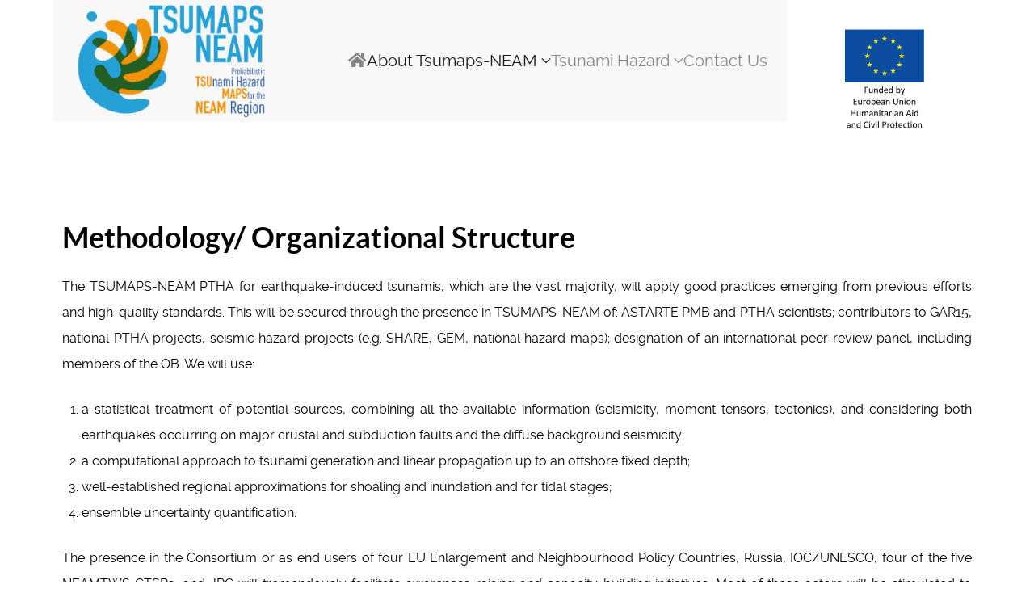

--- FILE ---
content_type: text/html; charset=utf-8
request_url: https://www.tsumaps-neam.eu/about-tsumaps-neam/methodology-organizational-structure/
body_size: 7932
content:
<!DOCTYPE html>
<html lang="en-GB" dir="ltr">
        
<head>
    
            <meta name="viewport" content="width=device-width, initial-scale=1.0">
        <meta http-equiv="X-UA-Compatible" content="IE=edge" />
        

                <link rel="icon" type="image/x-icon" href="/images/logos/cropped-logo_siteicon-180x180.png" />
        
                <link rel="apple-touch-icon" sizes="180x180" href="/images/logos/logo_siteicon-150x150.png">
        <link rel="icon" sizes="192x192" href="/images/logos/logo_siteicon-150x150.png">
            
         <meta charset="utf-8">
	<meta name="rights" content="All rights reserved">
	<meta name="author" content="Beatriz Brizuela">
	<meta name="description" content="The NEAM Tsunami Hazard Model 2018 (NEAMTHM18) is a probabilistic hazard model for tsunamis generated by earthquakes. It covers the coastlines of the North-eastern Atlantic, the Mediterranean, and connected seas (NEAM). NEAMTHM18 was designed as a three-phase project. The first two phases were dedic">
	<meta name="generator" content="Joomla! - Open Source Content Management">
	<title>tsumaps-neam.eu - Methodology/ Organizational Structure</title>

    <link href="/media/vendor/joomla-custom-elements/css/joomla-alert.min.css?0.4.1" rel="stylesheet">
	<link href="/templates/g5_helium/custom/css/jluikit.min.css" rel="stylesheet">
	<link href="/media/gantry5/engines/nucleus/css-compiled/nucleus.css" rel="stylesheet">
	<link href="/templates/g5_helium/custom/css-compiled/helium_16.css" rel="stylesheet">
	<link href="/media/gantry5/engines/nucleus/css-compiled/bootstrap5.css" rel="stylesheet">
	<link href="/media/system/css/joomla-fontawesome.min.css" rel="stylesheet">
	<link href="/media/plg_system_debug/css/debug.css" rel="stylesheet">
	<link href="/media/gantry5/assets/css/font-awesome6-pseudo.min.css" rel="stylesheet">
	<link href="/templates/g5_helium/custom/css-compiled/helium-joomla_16.css" rel="stylesheet">
	<link href="/templates/g5_helium/custom/css-compiled/custom_16.css" rel="stylesheet">
	<style>html {height: auto;}</style>
	<style>#jlnavbar-9756 .jl-navbar-item:not(.jl-logo), #jlnavbar-9756 .jl-navbar-nav>li>a, #jlnavbar-9756 .jl-navbar-toggle { font-size: 20px; }</style>

    <script type="application/json" class="joomla-script-options new">{"joomla.jtext":{"ERROR":"Error","MESSAGE":"Message","NOTICE":"Notice","WARNING":"Warning","JCLOSE":"Close","JOK":"OK","JOPEN":"Open"},"system.paths":{"root":"","rootFull":"https:\/\/tsumaps-neam.eu\/","base":"","baseFull":"https:\/\/tsumaps-neam.eu\/"},"csrf.token":"3e8c194b7aa397f581991c7c7afe2e9b"}</script>
	<script src="/media/system/js/core.min.js?a3d8f8"></script>
	<script src="/media/system/js/messages.min.js?9a4811" type="module"></script>
	<script src="/templates/g5_helium/custom/js/jluikit.min.js"></script>
	<script src="/templates/g5_helium/custom/js/jluikit-icons.min.js"></script>
	<script src="https://www.googletagmanager.com/gtag/js?id=G-YNYW4N32TY" async></script>
	<script type="application/ld+json">{"@context":"https://schema.org","@graph":[{"@type":"Organization","@id":"https://tsumaps-neam.eu/#/schema/Organization/base","name":"tsumaps-neam.eu","url":"https://tsumaps-neam.eu/"},{"@type":"WebSite","@id":"https://tsumaps-neam.eu/#/schema/WebSite/base","url":"https://tsumaps-neam.eu/","name":"tsumaps-neam.eu","publisher":{"@id":"https://tsumaps-neam.eu/#/schema/Organization/base"}},{"@type":"WebPage","@id":"https://tsumaps-neam.eu/#/schema/WebPage/base","url":"http://www.tsumaps-neam.eu/about-tsumaps-neam/methodology-organizational-structure/","name":"tsumaps-neam.eu - Methodology/ Organizational Structure","description":"The NEAM Tsunami Hazard Model 2018 (NEAMTHM18) is a probabilistic hazard model for tsunamis generated by earthquakes. It covers the coastlines of the North-eastern Atlantic, the Mediterranean, and connected seas (NEAM). NEAMTHM18 was designed as a three-phase project. The first two phases were dedic","isPartOf":{"@id":"https://tsumaps-neam.eu/#/schema/WebSite/base"},"about":{"@id":"https://tsumaps-neam.eu/#/schema/Organization/base"},"inLanguage":"en-GB"},{"@type":"Article","@id":"https://tsumaps-neam.eu/#/schema/com_content/article/19","name":"Methodology/ Organizational Structure","headline":"Methodology/ Organizational Structure","inLanguage":"en-GB","isPartOf":{"@id":"https://tsumaps-neam.eu/#/schema/WebPage/base"}}]}</script>
	<script>      window.dataLayer = window.dataLayer || [];
      function gtag(){dataLayer.push(arguments);}
      gtag('js', new Date());

      gtag('config', 'G-YNYW4N32TY');

          </script>

    
                    <!-- Matomo -->
<script>
  var _paq = window._paq = window._paq || [];
  /* tracker methods like "setCustomDimension" should be called before "trackPageView" */
  _paq.push(['trackPageView']);
  _paq.push(['enableLinkTracking']);
  (function() {
    var u="https://analytics.seismofaults.eu/";
    _paq.push(['setTrackerUrl', u+'matomo.php']);
    _paq.push(['setSiteId', '20']);
    var d=document, g=d.createElement('script'), s=d.getElementsByTagName('script')[0];
    g.async=true; g.src=u+'matomo.js'; s.parentNode.insertBefore(g,s);
  })();
</script>
<!-- End Matomo Code -->

<!-- NEAMTHM18 FAIRness assessment START -->
<meta name="DC.identifier" content="https://doi.org/10.13127/tsunami/neamthm18" scheme="DCTERMS.URI" />
<meta name="DC.type" content="Dataset" />
<meta name="DC.format" content="application/zip, 15,2 MB" />
<meta name="geo.position" content="-49.86;41.74;10.19;75.84" />
<link rel="cite-as" href="https://doi.org/10.13127/tsunami/neamthm18">
<meta name="DC.title" content="NEAM Tsunami Hazard Model 2018 (NEAMTHM18)" />
<meta name="DCTERMS.license" scheme="DCTERMS.URI" content="https://creativecommons.org/licenses/by/4.0/" />
<meta name="DC.identifier" content="https://doi.org/10.13127/tsunami/neamthm18" scheme="DCTERMS.URI" />
<meta name="DC.rights" scheme="DCTERMS.URI" content="info:eu-repo/semantics/openAccess" />
<meta name="DC.publisher" content="Tsunamidata.org" />
<meta name="DC.date" content="2018" scheme="DCTERMS.W3CDTF" />
<link rel="describedby" href="https://data.crosscite.org/application/vnd.datacite.datacite+json/10.13127/tsunami/neamthm18" type="application/vnd.datacite.datacite+xml">
<link rel="describedby" href="https://data.crosscite.org/application/ld+json/10.13127/tsunami/neamthm18" type="application/ld+json">
<link rel="describedby" href="https://data.crosscite.org/application/x-research-info-systems/10.13127/tsunami/neamthm18" type="application/x-research-info-systems">
<link rel="describedby" href="https://data.ingv.it/metadata/dif/388.xml" type="application/vnd.nasa.dif-metadata+xml">
<link rel="describedby" href="https://data.ingv.it/metadata/iso19115/309.xml" type="application/vnd.iso19139.metadata+xml">
<link rel="describedby" href="https://data.crosscite.org/application/x-bibtex/10.13127/tsunami/neamthm18" type="application/x-bibtex">
<link rel="item" href="https://services.tsunamidata.org/NEAMTHM18/ows?service=WFS&version=2.0.0&request=getFeature&typeNames=NEAMTHM18%3Aneamthm18&outputFormat=json&srsName=EPSG%3A4326&bbox=10.1919994354248,-49.8610000610352,75.8440017700195,41.7430000305176" type="application/geo+json">
<!-- NEAMTHM18 FAIRness assessment END -->
            
</head>

    <body class="gantry g-helium-style site com_content view-article no-layout no-task dir-ltr itemid-141 outline-16 g-offcanvas-left g-default g-style-preset3">
        
                    

        <div id="g-offcanvas"  data-g-offcanvas-swipe="1" data-g-offcanvas-css3="1">
                        <div class="g-grid">                        

        <div class="g-block size-100">
             <div id="mobile-menu-8337-particle" class="g-content g-particle">            <div id="g-mobilemenu-container" data-g-menu-breakpoint="48rem"></div>
            </div>
        </div>
            </div>
    </div>
        <div id="g-page-surround">
            <div class="g-offcanvas-hide g-offcanvas-toggle" role="navigation" data-offcanvas-toggle aria-controls="g-offcanvas" aria-expanded="false"><i class="fa fa-fw fa-bars"></i></div>                        

                                
                <section id="g-navigation">
                <div class="g-container">                                <div class="g-grid">                        

        <div class="g-block size-100">
             <div class="g-system-messages">
                                            <div id="system-message-container" aria-live="polite"></div>

            
    </div>
        </div>
            </div>
                            <div class="g-grid">                        

        <div class="g-block size-80">
             <div id="jlnavbar-9756-particle" class="g-content g-particle">            <div id="jlnavbar-9756" class="tm-header menu-extended horizontal-right jl-visible@m" jl-header>

<div jl-sticky media="@m" show-on-up animation="jl-animation-slide-top" cls-active="jl-navbar-sticky" sel-target=".jl-navbar-container">

<div class="jl-navbar-container">

    <div class="g-container">
        

    <nav class="jl-navbar el-horiz-nav" jl-navbar="align: left; container: #jlnavbar-9756.tm-header > [jl-sticky]; boundary: #jlnavbar-9756.tm-header .jl-navbar-container;">
        
                <div class="jl-navbar-left">

                    <a class="jl-navbar-item jl-logo" href="/" aria-label="Back to the homepage" rel="home" >
                        
            <img src="/images/logos/logo_50percent.png" style="max-height: 150px" alt="">
    

            </a>
        
        
        
        
        </div>
        
        
                <div class="jl-navbar-right">

                <ul class="jl-navbar-nav">
                                                                                                                                                
        
                
        
                
        
                                                <li class="item-type-component item-101">
                                    <a href="/" title="Home" aria-label="Home">
                                                    <i class="fas fa-home" aria-hidden="true"></i>
                                                    
                                            </a>
                
                            </li>
    
                                                                                                                                
        
                
        
                
        
                                                <li class="item-type-heading item-131 jl-parent jl-active">
                                                            <a href="#" class="menu__heading">
                                                                                                        About Tsumaps-NEAM
            
                    
                    <span jl-drop-parent-icon></span>
                                            </a>
                     
                
                                                                                                        <div class="jl-navbar-dropdown">
                                                                                    <ul class="jl-nav jl-nav-default jl-navbar-dropdown-nav">
                                                                                                                                                                
        
                
        
                
        
                                                <li class="item-type-component item-132">
                                    <a href="/about-tsumaps-neam/objectives">
                                                                    Objectives
            
                                            </a>
                
                            </li>
    
                                                                                                                                
        
                
        
                
        
                                                <li class="item-type-component item-133">
                                    <a href="/about-tsumaps-neam/summary-of-the-project">
                                                                    Summary of the Project
            
                                            </a>
                
                            </li>
    
                                                                                                                                
        
                
        
                
        
                                                <li class="item-type-heading item-134 jl-parent">
                                                            <a href="#" class="menu__heading">
                                                                                                        What we do
            
                    
                    <span jl-drop-parent-icon></span>
                                            </a>
                     
                
                                                                                                                                                                                <ul class="jl-nav-sub">
                                                                                                                                                                
        
                
        
                
        
                                                <li class="item-type-component item-135">
                                    <a href="/about-tsumaps-neam/what-we-do/earthquake-model">
                                                                    Earthquake Model
            
                                            </a>
                
                            </li>
    
                                                                                                                                
        
                
        
                
        
                                                <li class="item-type-component item-136">
                                    <a href="/about-tsumaps-neam/what-we-do/tsunami-modelling">
                                                                    Tsunami Modelling
            
                                            </a>
                
                            </li>
    
                                                                                                                                
        
                
        
                
        
                                                <li class="item-type-component item-137">
                                    <a href="/about-tsumaps-neam/what-we-do/probabilistic-model">
                                                                    Probabilistic Model
            
                                            </a>
                
                            </li>
    
                                                                                                                                
        
                
        
                
        
                                                <li class="item-type-component item-138">
                                    <a href="/about-tsumaps-neam/what-we-do/hazard-analysis">
                                                                    Hazard Analysis
            
                                            </a>
                
                            </li>
    
    
            </ul>
                                
    
                
            </li>
    
                                                                                                                                
        
                
        
                
        
                                                <li class="item-type-component item-139">
                                    <a href="/about-tsumaps-neam/expected-results">
                                                                    Expected Results
            
                                            </a>
                
                            </li>
    
                                                                                                                                
        
                
        
                
        
                                                <li class="item-type-component item-140">
                                    <a href="/about-tsumaps-neam/beneficiaries">
                                                                    Beneficiaries
            
                                            </a>
                
                            </li>
    
                                                                                                                                
        
                
        
                
        
                                                <li class="item-type-component item-141 jl-active">
                                    <a href="/about-tsumaps-neam/methodology-organizational-structure">
                                                                    Methodology/Organizational Structure
            
                                            </a>
                
                            </li>
    
                                                                                                                                
        
                
        
                
        
                                                <li class="item-type-component item-142">
                                    <a href="/about-tsumaps-neam/project-partnership">
                                                                    Project Partnership
            
                                            </a>
                
                            </li>
    
                                                                                                                                
        
                
        
                
        
                                                <li class="item-type-component item-143">
                                    <a href="/about-tsumaps-neam/supporting-organizations-and-linked-ec-projects">
                                                                    Supporting Organizations and linked EC projects
            
                                            </a>
                
                            </li>
    
                                                                                                                                
        
                
        
                
        
                                                <li class="item-type-component item-153">
                                    <a href="/about-tsumaps-neam/projectmeetings">
                                                                    Project Meetings
            
                                            </a>
                
                            </li>
    
    
            </ul>
                                
    
                    </div>
                
            </li>
    
                                                                                                                                
        
                
        
                
        
                                                <li class="item-type-heading item-145 jl-parent">
                                                            <a href="#" class="menu__heading">
                                                                                                        Tsunami Hazard
            
                    
                    <span jl-drop-parent-icon></span>
                                            </a>
                     
                
                                                                                                        <div class="jl-navbar-dropdown">
                                                                                    <ul class="jl-nav jl-nav-default jl-navbar-dropdown-nav">
                                                                                                                                                                
        
                
        
                
        
                                                <li class="item-type-component item-146">
                                    <a href="/tsunami-hazard/neamthm18">
                                                                    NEAMTHM18
            
                                            </a>
                
                            </li>
    
                                                                                                                                
        
                
        
                
        
                                                <li class="item-type-component item-147">
                                    <a href="/tsunami-hazard/documentation">
                                                                    Documentation
            
                                            </a>
                
                            </li>
    
                                                                                                                                
        
                
        
                
        
                                                <li class="item-type-component item-148">
                                    <a href="/tsunami-hazard/publications">
                                                                    Publications
            
                                            </a>
                
                            </li>
    
                                                                                                                                
        
                
                                                                                                                                
                
        
                                                <li class="item-type-url item-149">
                                    <a href="https://hazard.tsunamidata.org/?dataset=NEAMTHM18" target="_blank" rel="noopener&#x20;noreferrer">
                                                                    Interactive Hazard Curve Tool
            
                                            </a>
                
                            </li>
    
    
            </ul>
                                
    
                    </div>
                
            </li>
    
                                                                                                                                
        
                
        
                
        
                                                <li class="item-type-url item-155">
                                    <a href="https://forms.gle/fFE6AfshCFUuTHLx8">
                                                                    Contact Us
            
                                            </a>
                
                            </li>
    
    
        </ul>
        
        
        
        
        
        </div>
        
    </nav>

        
    </div>
</div>

</div>

</div>


<div class="tm-header-mobile jl-hidden@m">


<div class="jl-navbar-container">

            <div class="g-container">
    
        <nav class="jl-navbar el-horiz-nav" jl-navbar="container: .tm-header-mobile">

            
                <div class="jl-navbar-left">

                    
                                            <a class="jl-navbar-toggle jl-navbar-toggle-animate mobile-toggle" href="#mobile-jlnavbar-9756" jl-toggle="animation: jl-animation-fade">
<span jl-navbar-toggle-icon></span>
</a>

                    
                </div>
            
                            <div class="jl-navbar-center">
                    <a class="jl-navbar-item jl-logo" href="/" aria-label="Back to the homepage" rel="home" >
                                
            <img src="/images/logos/logo_50percent.png" style="max-height: 150px" alt="">
    

                    </a>
                </div>
            
            
        </nav>

            </div>
    
</div>


    












</div>
            </div>
        </div>
                    

        <div id="top-logo" class="g-block size-20">
             <div id="jllogo-8291-particle" class="g-content g-particle">            <a class="jl-logo" href="https://civil-protection-humanitarian-aid.ec.europa.eu/index_en" title="DG-ECHO Logo" aria-label="Back to the homepage" rel="home" >
                        <img src="/images/logos/EU_Flag_HA_CP_Colour_2016_EN1.png"  alt="DG-ECHO Logo">
    
    </a>
            </div>
        </div>
            </div>
            </div>
        
    </section>
    
                                
                
    
                <section id="g-container-main" class="g-wrapper">
                <div class="g-container">                    <div class="g-grid">                        

        <div class="g-block size-100">
             <main id="g-mainbar">
                                        <div class="g-grid">                        

        <div class="g-block size-100">
             <div class="g-content">
                                                            <div class="platform-content container"><div class="row"><div class="col"><div class="com-content-article item-page">
    <meta itemprop="inLanguage" content="en-GB">
    
    
        <div class="page-header">
        <h1>
            Methodology/ Organizational Structure        </h1>
                            </div>
        
        
    
    
        
                                                <div class="com-content-article__body">
        <p style="text-align: justify;">The TSUMAPS-NEAM PTHA for earthquake-induced tsunamis, which are the vast majority, will apply good practices emerging from previous efforts and high-quality standards. This will be secured through the presence in TSUMAPS-NEAM of: ASTARTE PMB and PTHA scientists; contributors to GAR15, national PTHA projects, seismic hazard projects (e.g. SHARE, GEM, national hazard maps); designation of an international peer-review panel, including members of the OB. We will use:</p>
<ol style="text-align: justify;">
<li>a statistical treatment of potential sources, combining all the available information (seismicity, moment tensors, tectonics), and considering both earthquakes occurring on major crustal and subduction faults and the diffuse background seismicity;</li>
<li>a computational approach to tsunami generation and linear propagation up to an offshore fixed depth;</li>
<li>well-established regional approximations for shoaling and inundation and for tidal stages;</li>
<li>ensemble uncertainty quantification.</li>
</ol>
<p style="text-align: justify;">The presence in the Consortium or as end users of four EU Enlargement and Neighbourhood Policy Countries, Russia, IOC/UNESCO, four of the five NEAMTWS CTSPs, and JRC will tremendously facilitate awareness-raising and capacity-building initiatives. Most of these actors will be stimulated to play an active role in both PTHA results analysis and outreach activities in order to build common good practices for understanding risk. Experience of CARIBE-EWS in the Tsunami Ready program will be an asset in this respect. Interaction with all the other relevant actors and stakeholders will be achieved through web-based dissemination and training tools and dedicated meetings. Along with method documentation and guidelines, these will facilitate the reinforcement of common risk mitigation strategies.</p>
<table style="border-collapse: collapse; width: 100%; border-width: 1px;" border="1" width="100%">
<tbody>
<tr>
<td style="border-width: 1px; width: 5.21936%; text-align: center;" width="5%"><span style="font-size: 14px;"><strong>Task ID</strong></span></td>
<td style="border-width: 1px; width: 13.5401%; text-align: center;" width="13%"><span style="font-size: 14px;"><strong>Task Title</strong></span></td>
<td style="border-width: 1px; width: 5.74887%; text-align: center;" width="8%"><span style="font-size: 14px;"><strong>Start Date</strong></span></td>
<td style="border-width: 1px; width: 5.59758%; text-align: center;" width="8%"><span style="font-size: 14px;"><strong>End Date</strong></span></td>
<td style="border-width: 1px; width: 18.6838%; text-align: center;" width="16%"><span style="font-size: 14px;"><strong>Actions</strong></span></td>
<td style="border-width: 1px; width: 23.0711%; text-align: center;" width="19%"><span style="font-size: 14px;"><strong>Deliverables</strong></span></td>
<td style="border-width: 1px; width: 4.39341%; text-align: center;" width="12%"><span style="font-size: 14px;"><strong>Task leader institutions</strong></span></td>
<td style="border-width: 1px; width: 23.7458%; text-align: center;" width="15%"><span style="font-size: 14px;"><strong>Task leader individuals</strong></span></td>
</tr>
<tr>
<td style="border-width: 1px; width: 5.21936%;" width="5%"><span style="font-size: 14px;">A</span></td>
<td style="border-width: 1px; width: 13.5401%;" width="13%"><span style="font-size: 14px;">Management and Reporting to the Commission</span></td>
<td style="border-width: 1px; width: 5.74887%;" width="8%"><span style="font-size: 14px;">01/2016</span></td>
<td style="border-width: 1px; width: 5.59758%;" width="8%"><span style="font-size: 14px;">09/2017</span></td>
<td style="border-width: 1px; width: 18.6838%;" width="16%"><span style="font-size: 14px;">A.1 Coordination</span>
<p><span style="font-size: 14px;">A.2 Management and Reporting</span></p>
</td>
<td style="border-width: 1px; width: 23.0711%;" width="19%"><span style="font-size: 14px;">D1. First Progress Report (M7)</span>
<p><span style="font-size: 14px;">D2. Second Progress Report (M14)</span></p>
<p><span style="font-size: 14px;">D3. Final Report (M21)</span></p>
</td>
<td style="border-width: 1px; width: 4.39341%;" width="12%"><span style="font-size: 14px;">INGV</span></td>
<td style="border-width: 1px; width: 23.7458%;" width="15%"><span style="font-size: 14px;">Roberto Basili (Project coordinator)</span>
<p><span style="font-size: 14px;">Stefano Lorito</span></p>
</td>
</tr>
<tr>
<td style="border-width: 1px; width: 5.21936%;" width="5%"><span style="font-size: 14px;">B</span></td>
<td style="border-width: 1px; width: 13.5401%;" width="13%"><span style="font-size: 14px;">Hazard Assessment</span></td>
<td style="border-width: 1px; width: 5.74887%;" width="8%"><span style="font-size: 14px;">02/2016</span></td>
<td style="border-width: 1px; width: 5.59758%;" width="8%"><span style="font-size: 14px;">09/2017</span></td>
<td style="border-width: 1px; width: 18.6838%;" width="16%"><span style="font-size: 14px;">B.1 Earthquake Model</span>
<p><span style="font-size: 14px;">B.2 Tsunami Modelling</span></p>
<p><span style="font-size: 14px;">B.3 Probabilistic Model</span></p>
<p><span style="font-size: 14px;">B.4 Hazard Analysis</span></p>
</td>
<td style="border-width: 1px; width: 23.0711%;" width="19%"><span style="font-size: 14px;">D4. Online Tsunami Hazard Database (M14)</span>
<p><span style="font-size: 14px;">D5. Tsunami Hazard and Probability Maps (M14)</span></p>
</td>
<td style="border-width: 1px; width: 4.39341%;" width="12%"><span style="font-size: 14px;">INGV</span>
<p><span style="font-size: 14px;">IPMA</span></p>
</td>
<td style="border-width: 1px; line-height: 1.1; width: 23.7458%;" width="15%"><span style="font-size: 14px;">Jacopo Selva</span>
<p><span style="font-size: 14px;">Rachid Omira</span></p>
</td>
</tr>
<tr>
<td style="border-width: 1px; width: 5.21936%;" width="5%"><span style="font-size: 14px;">C</span></td>
<td style="border-width: 1px; width: 13.5401%;" width="13%"><span style="font-size: 14px;">Review and Sanity Check</span></td>
<td style="border-width: 1px; width: 5.74887%;" width="8%"><span style="font-size: 14px;">02/2016</span></td>
<td style="border-width: 1px; width: 5.59758%;" width="8%"><span style="font-size: 14px;">09/2017</span></td>
<td style="border-width: 1px; width: 18.6838%;" width="16%"><span style="font-size: 14px;">C.1 Best Practices</span>
<p><span style="font-size: 14px;">C.2 Expert’s Review and Sanity Check</span></p>
<p><span style="font-size: 14px;">C.3 Documentation</span></p>
</td>
<td style="border-width: 1px; width: 23.0711%;" width="19%"><span style="font-size: 14px;">D6. Experts’ Review and Sanity Check (M18)</span>
<p><span style="font-size: 14px;">D7. Methods and data Documentation (M18)</span></p>
</td>
<td style="border-width: 1px; width: 4.39341%;" width="12%"><span style="font-size: 14px;">GFZ</span>
<p><span style="font-size: 14px;">NOA</span></p>
</td>
<td style="border-width: 1px; width: 23.7458%;" width="15%"><span style="font-size: 14px;">Andrey Babeyko</span>
<p><span style="font-size: 14px;">Gerassimos Papadopoulos</span></p>
</td>
</tr>
<tr>
<td style="border-width: 1px; line-height: 1.1; width: 5.21936%;" width="5%"><span style="font-size: 14px;">D</span></td>
<td style="border-width: 1px; line-height: 1.1; width: 13.5401%;" width="13%"><span style="font-size: 14px;">Publicity</span></td>
<td style="border-width: 1px; line-height: 1.1; width: 5.74887%;" width="8%"><span style="font-size: 14px;">02/2016</span></td>
<td style="border-width: 1px; line-height: 1.1; width: 5.59758%;" width="8%"><span style="font-size: 14px;">09/2017</span></td>
<td style="border-width: 1px; line-height: 1.1; width: 18.6838%;" width="16%"><span style="font-size: 14px;">D.1 Awareness and Education</span>
<p><span style="font-size: 14px;">D.2 Capacity Building</span></p>
</td>
<td style="border-width: 1px; line-height: 1.1; width: 23.0711%;" width="19%"><span style="font-size: 14px;">D8. Project Website (M4)</span>
<p><span style="font-size: 14px;">D9. Awareness and Education Materials (M16)</span></p>
<p><span style="font-size: 14px;">D10. Guidelines and Training Tools (M19)</span></p>
<p><span style="font-size: 14px;">D11. Layman’s Report (M21)</span></p>
</td>
<td style="border-width: 1px; line-height: 1.1; width: 4.39341%;" width="12%"><span style="font-size: 14px;">METU</span></td>
<td style="border-width: 1px; line-height: 1.1; width: 23.7458%;" width="15%"><span style="font-size: 14px;">Onur Pekcan</span></td>
</tr>
</tbody>
</table>
<p style="text-align: justify;">Steering Committee: This committee ensures inter-task cooperation and communication with the EC Project ASTARTE and will serve the project until the Final Technical Report.</p>
<p style="text-align: justify;">The Steering Committee comprises the TSUMAPS-NEAM Project coordinator, all Task leaders, and the ASTARTE Project Management Board: Maria Ana Baptista, Ahmet C. Yalciner, and Miquel Canals.</p>     </div>

        
                                        </div></div></div></div>
    
            
    </div>
        </div>
            </div>
            
    </main>
        </div>
            </div>
    </div>
        
    </section>
    
                    
                <footer id="g-footer">
                <div class="g-container">                                <div class="g-grid">                        

        <div class="g-block size-20">
             <div id="jlimage-3984-particle" class="g-content g-particle">            <div id="jlimage-3984" class="jlimage-3984">
  
      <a class="tm-link jl-inline-clip jl-transition-toggle" href="https://www.ingv.it" target="_blank">
  
  <img src="/templates/g5_helium/custom/images/logos/INGV_LOGO_NEW_SCRITTA%20BANDIERA_white.png" width="1063" height="354" alt="INGV logo" class="tm-image jl-transition-scale-up jl-transition-opaque" loading="lazy">

      </a>
  
  
</div>
            </div>
        </div>
                    

        <div class="g-block size-20">
             <div id="copyright-7113-particle" class="g-content g-particle">            <div class="g-copyright g-copyright-cust">
    &copy;
    <a target="_blank" href="https://www.ingv.it" title="Istituto Nazionale di Geofisica e Vulcanologia">        Istituto Nazionale di Geofisica e Vulcanologia
    </a>    2016 -     2026
    </div>
            </div>
        </div>
                    

        <div class="g-block size-20">
             <div id="jlimage-3513-particle" class="g-content g-particle">            <div id="jlimage-3513" class="jlimage-3513">
  
      <a class="tm-link jl-inline-clip jl-transition-toggle" href="https://civil-protection-humanitarian-aid.ec.europa.eu/" target="_blank">
  
  <img src="/templates/g5_helium/custom/images/logos/EN-Funded%20by%20the%20EU-POS.jpg" width="4247" height="891" alt="Funded by European Union Humaniatarian Aid and Civil Protetion" class="tm-image jl-transition-scale-up jl-transition-opaque" loading="lazy">

      </a>
  
  
</div>
            </div>
        </div>
                    

        <div class="g-block size-20">
             <div id="jltext-2278-particle" class="g-content g-particle">            <div class="jl-panel jltext-2278 jl-text-small">
        Co-financed by the European-Union Civil Protection Mechanism
Agreement Number: ECHO/SUB/2015/718568/PREV26
</div>
            </div>
        </div>
                    

        <div class="g-block size-20">
             <div id="totop-2987-particle" class="g-content g-particle">            <div class="">
    <div class="g-totop">
        <a href="#" id="g-totop" rel="nofollow" title="Back to top" aria-label="Back to top">
            Back to top            <i class="fa fa-chevron-up fa-fw"></i>                    </a>
    </div>
</div>
            </div>
        </div>
            </div>
            </div>
        
    </footer>
    
                        

        </div>
                    <div id="mobile-jlnavbar-9756" jl-offcanvas="mode: slide; flip: true; overlay: true;">
    <div class="tm-nav-mobile jl-offcanvas-bar">

            <button class="jl-offcanvas-close" type="button" jl-close></button>
    
        
            <div class="jl-child-width-1-1" jl-grid>
                
                                <div>
                    <ul class="jl-nav jl-nav-default jl-text-left" jl-nav="targets: > .js-accordion">
                                                                                                                            
        
                        
        
                                        <li class="item-101">
                            <a href="/" title="Home" aria-label="Home">
                                            <i class="fas fa-home" aria-hidden="true"></i>
                                            
                                    </a>
                                  </li>

    
                                                                                                
        
                        
        
                                        <li class="item-131 jl-active js-accordion jl-open jl-parent">
                                                <a href="#" class="menu__heading">
                                                                        About Tsumaps-NEAM
            
                
                <span jl-nav-parent-icon></span>
                                    </a>
                
                        																<ul class="jl-nav-sub">
					                                                                                                    
        
                        
        
                                        <li class="item-132">
                            <a href="/about-tsumaps-neam/objectives">
                                                            Objectives
            
                                    </a>
                                  </li>

    
                                                                                                
        
                        
        
                                        <li class="item-133">
                            <a href="/about-tsumaps-neam/summary-of-the-project">
                                                            Summary of the Project
            
                                    </a>
                                  </li>

    
                                                                                                
        
                        
        
                                        <li class="item-134 jl-parent">
                                                <a href="#" class="menu__heading">
                                                                        What we do
            
                
                <span jl-nav-parent-icon></span>
                                    </a>
                
                        																<ul class="jl-nav-sub">
					                                                                                                    
        
                        
        
                                        <li class="item-135">
                            <a href="/about-tsumaps-neam/what-we-do/earthquake-model">
                                                            Earthquake Model
            
                                    </a>
                                  </li>

    
                                                                                                
        
                        
        
                                        <li class="item-136">
                            <a href="/about-tsumaps-neam/what-we-do/tsunami-modelling">
                                                            Tsunami Modelling
            
                                    </a>
                                  </li>

    
                                                                                                
        
                        
        
                                        <li class="item-137">
                            <a href="/about-tsumaps-neam/what-we-do/probabilistic-model">
                                                            Probabilistic Model
            
                                    </a>
                                  </li>

    
                                                                                                
        
                        
        
                                        <li class="item-138">
                            <a href="/about-tsumaps-neam/what-we-do/hazard-analysis">
                                                            Hazard Analysis
            
                                    </a>
                                  </li>

    
    
			</ul>

	          </li>

    
                                                                                                
        
                        
        
                                        <li class="item-139">
                            <a href="/about-tsumaps-neam/expected-results">
                                                            Expected Results
            
                                    </a>
                                  </li>

    
                                                                                                
        
                        
        
                                        <li class="item-140">
                            <a href="/about-tsumaps-neam/beneficiaries">
                                                            Beneficiaries
            
                                    </a>
                                  </li>

    
                                                                                                
        
                        
        
                                        <li class="item-141 jl-active">
                            <a href="/about-tsumaps-neam/methodology-organizational-structure">
                                                            Methodology/Organizational Structure
            
                                    </a>
                                  </li>

    
                                                                                                
        
                        
        
                                        <li class="item-142">
                            <a href="/about-tsumaps-neam/project-partnership">
                                                            Project Partnership
            
                                    </a>
                                  </li>

    
                                                                                                
        
                        
        
                                        <li class="item-143">
                            <a href="/about-tsumaps-neam/supporting-organizations-and-linked-ec-projects">
                                                            Supporting Organizations and linked EC projects
            
                                    </a>
                                  </li>

    
                                                                                                
        
                        
        
                                        <li class="item-153">
                            <a href="/about-tsumaps-neam/projectmeetings">
                                                            Project Meetings
            
                                    </a>
                                  </li>

    
    
			</ul>

	          </li>

    
                                                                                                
        
                        
        
                                        <li class="item-145 js-accordion jl-parent">
                                                <a href="#" class="menu__heading">
                                                                        Tsunami Hazard
            
                
                <span jl-nav-parent-icon></span>
                                    </a>
                
                        																<ul class="jl-nav-sub">
					                                                                                                    
        
                        
        
                                        <li class="item-146">
                            <a href="/tsunami-hazard/neamthm18">
                                                            NEAMTHM18
            
                                    </a>
                                  </li>

    
                                                                                                
        
                        
        
                                        <li class="item-147">
                            <a href="/tsunami-hazard/documentation">
                                                            Documentation
            
                                    </a>
                                  </li>

    
                                                                                                
        
                        
        
                                        <li class="item-148">
                            <a href="/tsunami-hazard/publications">
                                                            Publications
            
                                    </a>
                                  </li>

    
                                                                                                
                                                                                                                                
                        
        
                                        <li class="item-149">
                            <a href="https://hazard.tsunamidata.org/?dataset=NEAMTHM18" target="_blank" rel="noopener&#x20;noreferrer">
                                                            Interactive Hazard Curve Tool
            
                                    </a>
                                  </li>

    
    
			</ul>

	          </li>

    
                                                                                                
        
                        
        
                                        <li class="item-155">
                            <a href="https://forms.gle/fFE6AfshCFUuTHLx8">
                                                            Contact Us
            
                                    </a>
                                  </li>

    
    
                    </ul>
                </div>
                                
                
            </div>

        
    </div>
</div>


                        <script type="text/javascript" src="/media/gantry5/assets/js/main.js"></script>
    <script type="text/javascript">
    jlUIkit.sticky('#g-navigation', {  showOnUp: true, animation: 'jl-animation-slide-top', start: '0', offset: 0 } )
</script>
    

    

        
    </body>
</html>


--- FILE ---
content_type: text/css
request_url: https://www.tsumaps-neam.eu/templates/g5_helium/custom/css-compiled/custom_16.css
body_size: 1486
content:
/* GANTRY5 DEVELOPMENT MODE ENABLED.
 *
 * WARNING: This file is automatically generated by Gantry5. Any modifications to this file will be lost!
 *
 * For more information on modifying CSS, please read:
 *
 * http://docs.gantry.org/gantry5/configure/styles
 * http://docs.gantry.org/gantry5/tutorials/adding-a-custom-style-sheet
 */

.jl-wrapper .jl-container .el-content {
  padding: 0.938rem;
  margin: 0.625rem;
}
.jl-wrapper .g-container, .tm-header .g-container, .tm-header-mobile .g-container {
  box-sizing: content-box;
  max-width: 60rem;
  margin-left: auto;
  margin-right: auto;
}
.jl-wrapper .g-container .el-content, .tm-header .g-container .el-content, .tm-header-mobile .g-container .el-content {
  padding: 0.938rem;
  margin: 0.625rem;
}
@media only all and (min-width: 75rem) {
  .jl-wrapper .g-container, .tm-header .g-container, .tm-header-mobile .g-container {
    max-width: 75rem;
  }
}
@media only all and (min-width: 60rem) and (max-width: 74.99rem) {
  .jl-wrapper .g-container, .tm-header .g-container, .tm-header-mobile .g-container {
    max-width: 60rem;
  }
}
@media only all and (min-width: 48rem) and (max-width: 59.99rem) {
  .jl-wrapper .g-container, .tm-header .g-container, .tm-header-mobile .g-container {
    max-width: 48rem;
  }
}
@media only all and (min-width: 30.01rem) and (max-width: 47.99rem) {
  .jl-wrapper .g-container, .tm-header .g-container, .tm-header-mobile .g-container {
    max-width: 30rem;
  }
}
.tm-header .navbar-wrapper, .tm-header-mobile .navbar-wrapper {
  padding: 0 0.938rem;
  margin: 0 0.625rem;
}
[id^="jlnavbar-"][id$="-particle"] {
  padding: 0 0.938rem;
  margin: 0 0.625rem;
}
.menu-simple .jl-container .g-main-nav {
  padding: 0 0.938rem;
  margin: 0 0.625rem;
}
.menu-extended .el-navbar-dropbar {
  padding-left: 0.938rem;
  padding-right: 0.938rem;
}
.el-horiz-nav {
  padding: 0 0.938rem;
  margin: 0 0.625rem;
}
[id^="jlnav-"][id$="-particle"] .jl-search-input {
  border-radius: 0;
  box-shadow: none;
}
ul.jl-list, .jl-breadcrumb, .jl-comment-list {
  margin-left: 0;
}
ul.jl-tab, .jl-subnav {
  margin-top: 0;
}
ul.jl-list {
  margin: 0 0 20px 0;
}
.jl-hr, hr {
  overflow: visible;
  text-align: inherit;
  border-top: 1px solid #e5e5e5;
}
.jl-checkbox, .jl-radio {
  display: inline-block !important;
  width: 16px !important;
}
.jl-modal-dialog video {
  vertical-align: middle;
}
.jl-link {
  color: #ec910a;
}
.jl-link:hover, .jl-link:focus, .jl-link:active {
  color: #ec910a;
}
.jl-link-heading:hover, .jl-link-heading a:hover, .jl-link-toggle:hover .jl-link-heading, .jl-link-toggle:focus .jl-link-heading, .jl-list-primary > ::before, .jl-text-primary {
  color: #ec910a !important;
}
.jl-notification-message-primary, .jl-button-link, .jl-navbar-toggle.jl-open, .jl-navbar-toggle:focus, .jl-navbar-toggle:hover, .jl-iconnav > * > a:hover, .jl-iconnav > .jl-active > a {
  color: #ec910a;
}
.jl-search-input {
  box-sizing: border-box !important;
}
.jl-search-navbar .jl-search-input:focus, .jl-tab > .jl-active > a {
  border-color: #ec910a;
}
.jl-button-primary, .jl-card-primary.jl-card-hover:hover, .jl-background-primary, .jl-marker, .jl-alert-primary, .jl-subnav-pill > .jl-active > a, .jl-checkbox:checked, .jl-checkbox:indeterminate, .jl-checkbox:checked:focus, .jl-checkbox:indeterminate:focus, .jl-radio:checked, .jl-card-primary > .tm-timeline-arrow, .jl-dotnav > .jl-active > *, .jl-dotnav > * > :focus, .jl-dotnav > * > :hover, .jl-pagination > .jl-active > *, .jl-label:not(.jl-label-success, .jl-label-warning, .jl-label-danger) {
  background-color: #ec910a;
}
.jl-button-primary:hover, .jl-button-primary:focus {
  background-color: #d48209;
}
.jl-light .jl-button-primary:focus {
  background-color: #fff;
  color: #1c1c1c;
}
.jl-icon:not(.jl-preserve) [stroke*="#"]:not(.jl-preserve) {
  stroke: currentcolor;
}
.jl-section-primary, .jl-tile-primary, .jl-card-primary, .jl-badge {
  background: #ec910a;
}
.jl-text-background {
  background-color: #ec910a;
  background-image: linear-gradient(90deg, #ec910a 0, #b0ec0a 100%);
}
.jl-checkbox:focus, .jl-radio:focus {
  border-color: #ec910a;
}
.jl-radio:checked:focus {
  background-color: #ec910a;
}
.jl-overlay-primary {
  background: rgba(236, 145, 10, 0.8);
}
.jl-button-default {
  background-color: rgba(255, 255, 255, 0);
  color: #ec910a;
  border-color: #ec910a;
}
.jl-button-default:hover, .jl-button-default:focus, .jl-button-default:active {
  background-color: #ec910a;
  border-color: #ec910a;
  color: #ffffff;
}
.jl-pagination > * > :hover {
  color: #fff;
  background-color: #ec910a;
}
.g-copyright-cust {
  font-size: 1.25rem;
  line-height: 2rem;
}
.owl-carousel .owl-wrapper {
  display: flex !important;
}
.owl-carousel .owl-item img {
  width: 100%;
  height: 300px;
  object-fit: cover;
  max-width: initial;
}
/*# sourceMappingURL=custom_16.css.map */